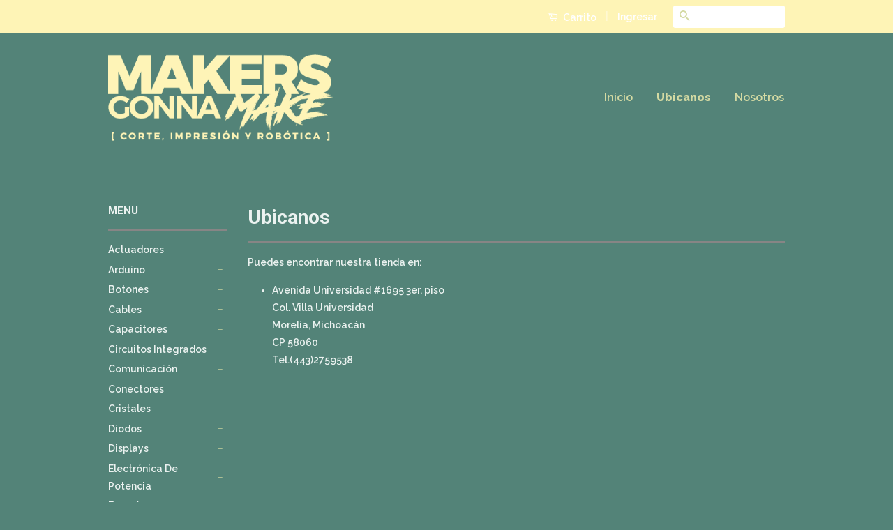

--- FILE ---
content_type: text/html; charset=utf-8
request_url: https://makersgonnamake.mx/pages/ubicanos
body_size: 13873
content:
<!doctype html>
<!--[if lt IE 7]><html class="no-js lt-ie9 lt-ie8 lt-ie7" lang="en"> <![endif]-->
<!--[if IE 7]><html class="no-js lt-ie9 lt-ie8" lang="en"> <![endif]-->
<!--[if IE 8]><html class="no-js lt-ie9" lang="en"> <![endif]-->
<!--[if IE 9 ]><html class="ie9 no-js"> <![endif]-->
<!--[if (gt IE 9)|!(IE)]><!--> <html class="no-js"> <!--<![endif]-->
<head>

  <!-- Basic page needs ================================================== -->
  <meta charset="utf-8">
  <meta http-equiv="X-UA-Compatible" content="IE=edge,chrome=1">

  
  <link rel="shortcut icon" href="//makersgonnamake.mx/cdn/shop/t/7/assets/favicon.png?v=156112411701649394541455063396" type="image/png" />
  

  <!-- Title and description ================================================== -->
  <title>
  Ubicanos &ndash; Makers Gonna Make
  </title>

  
  <meta name="description" content="Puedes encontrar nuestra tienda en: Avenida Universidad #1695 3er. pisoCol. Villa UniversidadMorelia, Michoacán CP 58060 Tel.(443)2759538  ">
  

  <!-- Social Meta Tags ================================================== -->
  

  <meta property="og:type" content="website">
  <meta property="og:title" content="Ubicanos">
  <meta property="og:url" content="https://www.makersgonnamake.com.mx/pages/ubicanos">
  
  <meta property="og:image" content="http://makersgonnamake.mx/cdn/shop/t/7/assets/logo.png?v=66638371692418335651520355805">
  <meta property="og:image:secure_url" content="https://makersgonnamake.mx/cdn/shop/t/7/assets/logo.png?v=66638371692418335651520355805">
  



  <meta property="og:description" content="Puedes encontrar nuestra tienda en: Avenida Universidad #1695 3er. pisoCol. Villa UniversidadMorelia, Michoacán CP 58060 Tel.(443)2759538  ">


<meta property="og:site_name" content="Makers Gonna Make">




  <meta name="twitter:card" content="summary">





  <!-- Helpers ================================================== -->
  <link rel="canonical" href="https://www.makersgonnamake.com.mx/pages/ubicanos">
  <meta name="viewport" content="width=device-width,initial-scale=1">
  <meta name="theme-color" content="#d4daa3">

  
  <!-- Ajaxify Cart Plugin ================================================== -->
  <link href="//makersgonnamake.mx/cdn/shop/t/7/assets/ajaxify.scss.css?v=114086176687353659121520356244" rel="stylesheet" type="text/css" media="all" />
  

  <!-- CSS ================================================== -->
  <link href="//makersgonnamake.mx/cdn/shop/t/7/assets/timber.scss.css?v=165994463520409986551747668902" rel="stylesheet" type="text/css" media="all" />
  <link href="//makersgonnamake.mx/cdn/shop/t/7/assets/theme.scss.css?v=154469961299216160061747668902" rel="stylesheet" type="text/css" media="all" />

  
  
  
  <link href="//fonts.googleapis.com/css?family=Raleway:600,800" rel="stylesheet" type="text/css" media="all" />


  
    
    
    <link href="//fonts.googleapis.com/css?family=Roboto:700" rel="stylesheet" type="text/css" media="all" />
  



  <!-- Header hook for plugins ================================================== -->
  <script>window.performance && window.performance.mark && window.performance.mark('shopify.content_for_header.start');</script><meta id="shopify-digital-wallet" name="shopify-digital-wallet" content="/11089092/digital_wallets/dialog">
<script async="async" src="/checkouts/internal/preloads.js?locale=es-MX"></script>
<script id="shopify-features" type="application/json">{"accessToken":"a0c93e35a899bb30507fc7627494937f","betas":["rich-media-storefront-analytics"],"domain":"makersgonnamake.mx","predictiveSearch":true,"shopId":11089092,"locale":"es"}</script>
<script>var Shopify = Shopify || {};
Shopify.shop = "roboti-k.myshopify.com";
Shopify.locale = "es";
Shopify.currency = {"active":"MXN","rate":"1.0"};
Shopify.country = "MX";
Shopify.theme = {"name":"Nuevo Probotica","id":88368006,"schema_name":null,"schema_version":null,"theme_store_id":null,"role":"main"};
Shopify.theme.handle = "null";
Shopify.theme.style = {"id":null,"handle":null};
Shopify.cdnHost = "makersgonnamake.mx/cdn";
Shopify.routes = Shopify.routes || {};
Shopify.routes.root = "/";</script>
<script type="module">!function(o){(o.Shopify=o.Shopify||{}).modules=!0}(window);</script>
<script>!function(o){function n(){var o=[];function n(){o.push(Array.prototype.slice.apply(arguments))}return n.q=o,n}var t=o.Shopify=o.Shopify||{};t.loadFeatures=n(),t.autoloadFeatures=n()}(window);</script>
<script id="shop-js-analytics" type="application/json">{"pageType":"page"}</script>
<script defer="defer" async type="module" src="//makersgonnamake.mx/cdn/shopifycloud/shop-js/modules/v2/client.init-shop-cart-sync_2Gr3Q33f.es.esm.js"></script>
<script defer="defer" async type="module" src="//makersgonnamake.mx/cdn/shopifycloud/shop-js/modules/v2/chunk.common_noJfOIa7.esm.js"></script>
<script defer="defer" async type="module" src="//makersgonnamake.mx/cdn/shopifycloud/shop-js/modules/v2/chunk.modal_Deo2FJQo.esm.js"></script>
<script type="module">
  await import("//makersgonnamake.mx/cdn/shopifycloud/shop-js/modules/v2/client.init-shop-cart-sync_2Gr3Q33f.es.esm.js");
await import("//makersgonnamake.mx/cdn/shopifycloud/shop-js/modules/v2/chunk.common_noJfOIa7.esm.js");
await import("//makersgonnamake.mx/cdn/shopifycloud/shop-js/modules/v2/chunk.modal_Deo2FJQo.esm.js");

  window.Shopify.SignInWithShop?.initShopCartSync?.({"fedCMEnabled":true,"windoidEnabled":true});

</script>
<script id="__st">var __st={"a":11089092,"offset":-21600,"reqid":"0f8b0f3c-bf03-41db-9b16-008d63bb0519-1769278333","pageurl":"makersgonnamake.mx\/pages\/ubicanos","s":"pages-130010630","u":"96128c62b2f7","p":"page","rtyp":"page","rid":130010630};</script>
<script>window.ShopifyPaypalV4VisibilityTracking = true;</script>
<script id="captcha-bootstrap">!function(){'use strict';const t='contact',e='account',n='new_comment',o=[[t,t],['blogs',n],['comments',n],[t,'customer']],c=[[e,'customer_login'],[e,'guest_login'],[e,'recover_customer_password'],[e,'create_customer']],r=t=>t.map((([t,e])=>`form[action*='/${t}']:not([data-nocaptcha='true']) input[name='form_type'][value='${e}']`)).join(','),a=t=>()=>t?[...document.querySelectorAll(t)].map((t=>t.form)):[];function s(){const t=[...o],e=r(t);return a(e)}const i='password',u='form_key',d=['recaptcha-v3-token','g-recaptcha-response','h-captcha-response',i],f=()=>{try{return window.sessionStorage}catch{return}},m='__shopify_v',_=t=>t.elements[u];function p(t,e,n=!1){try{const o=window.sessionStorage,c=JSON.parse(o.getItem(e)),{data:r}=function(t){const{data:e,action:n}=t;return t[m]||n?{data:e,action:n}:{data:t,action:n}}(c);for(const[e,n]of Object.entries(r))t.elements[e]&&(t.elements[e].value=n);n&&o.removeItem(e)}catch(o){console.error('form repopulation failed',{error:o})}}const l='form_type',E='cptcha';function T(t){t.dataset[E]=!0}const w=window,h=w.document,L='Shopify',v='ce_forms',y='captcha';let A=!1;((t,e)=>{const n=(g='f06e6c50-85a8-45c8-87d0-21a2b65856fe',I='https://cdn.shopify.com/shopifycloud/storefront-forms-hcaptcha/ce_storefront_forms_captcha_hcaptcha.v1.5.2.iife.js',D={infoText:'Protegido por hCaptcha',privacyText:'Privacidad',termsText:'Términos'},(t,e,n)=>{const o=w[L][v],c=o.bindForm;if(c)return c(t,g,e,D).then(n);var r;o.q.push([[t,g,e,D],n]),r=I,A||(h.body.append(Object.assign(h.createElement('script'),{id:'captcha-provider',async:!0,src:r})),A=!0)});var g,I,D;w[L]=w[L]||{},w[L][v]=w[L][v]||{},w[L][v].q=[],w[L][y]=w[L][y]||{},w[L][y].protect=function(t,e){n(t,void 0,e),T(t)},Object.freeze(w[L][y]),function(t,e,n,w,h,L){const[v,y,A,g]=function(t,e,n){const i=e?o:[],u=t?c:[],d=[...i,...u],f=r(d),m=r(i),_=r(d.filter((([t,e])=>n.includes(e))));return[a(f),a(m),a(_),s()]}(w,h,L),I=t=>{const e=t.target;return e instanceof HTMLFormElement?e:e&&e.form},D=t=>v().includes(t);t.addEventListener('submit',(t=>{const e=I(t);if(!e)return;const n=D(e)&&!e.dataset.hcaptchaBound&&!e.dataset.recaptchaBound,o=_(e),c=g().includes(e)&&(!o||!o.value);(n||c)&&t.preventDefault(),c&&!n&&(function(t){try{if(!f())return;!function(t){const e=f();if(!e)return;const n=_(t);if(!n)return;const o=n.value;o&&e.removeItem(o)}(t);const e=Array.from(Array(32),(()=>Math.random().toString(36)[2])).join('');!function(t,e){_(t)||t.append(Object.assign(document.createElement('input'),{type:'hidden',name:u})),t.elements[u].value=e}(t,e),function(t,e){const n=f();if(!n)return;const o=[...t.querySelectorAll(`input[type='${i}']`)].map((({name:t})=>t)),c=[...d,...o],r={};for(const[a,s]of new FormData(t).entries())c.includes(a)||(r[a]=s);n.setItem(e,JSON.stringify({[m]:1,action:t.action,data:r}))}(t,e)}catch(e){console.error('failed to persist form',e)}}(e),e.submit())}));const S=(t,e)=>{t&&!t.dataset[E]&&(n(t,e.some((e=>e===t))),T(t))};for(const o of['focusin','change'])t.addEventListener(o,(t=>{const e=I(t);D(e)&&S(e,y())}));const B=e.get('form_key'),M=e.get(l),P=B&&M;t.addEventListener('DOMContentLoaded',(()=>{const t=y();if(P)for(const e of t)e.elements[l].value===M&&p(e,B);[...new Set([...A(),...v().filter((t=>'true'===t.dataset.shopifyCaptcha))])].forEach((e=>S(e,t)))}))}(h,new URLSearchParams(w.location.search),n,t,e,['guest_login'])})(!0,!0)}();</script>
<script integrity="sha256-4kQ18oKyAcykRKYeNunJcIwy7WH5gtpwJnB7kiuLZ1E=" data-source-attribution="shopify.loadfeatures" defer="defer" src="//makersgonnamake.mx/cdn/shopifycloud/storefront/assets/storefront/load_feature-a0a9edcb.js" crossorigin="anonymous"></script>
<script data-source-attribution="shopify.dynamic_checkout.dynamic.init">var Shopify=Shopify||{};Shopify.PaymentButton=Shopify.PaymentButton||{isStorefrontPortableWallets:!0,init:function(){window.Shopify.PaymentButton.init=function(){};var t=document.createElement("script");t.src="https://makersgonnamake.mx/cdn/shopifycloud/portable-wallets/latest/portable-wallets.es.js",t.type="module",document.head.appendChild(t)}};
</script>
<script data-source-attribution="shopify.dynamic_checkout.buyer_consent">
  function portableWalletsHideBuyerConsent(e){var t=document.getElementById("shopify-buyer-consent"),n=document.getElementById("shopify-subscription-policy-button");t&&n&&(t.classList.add("hidden"),t.setAttribute("aria-hidden","true"),n.removeEventListener("click",e))}function portableWalletsShowBuyerConsent(e){var t=document.getElementById("shopify-buyer-consent"),n=document.getElementById("shopify-subscription-policy-button");t&&n&&(t.classList.remove("hidden"),t.removeAttribute("aria-hidden"),n.addEventListener("click",e))}window.Shopify?.PaymentButton&&(window.Shopify.PaymentButton.hideBuyerConsent=portableWalletsHideBuyerConsent,window.Shopify.PaymentButton.showBuyerConsent=portableWalletsShowBuyerConsent);
</script>
<script data-source-attribution="shopify.dynamic_checkout.cart.bootstrap">document.addEventListener("DOMContentLoaded",(function(){function t(){return document.querySelector("shopify-accelerated-checkout-cart, shopify-accelerated-checkout")}if(t())Shopify.PaymentButton.init();else{new MutationObserver((function(e,n){t()&&(Shopify.PaymentButton.init(),n.disconnect())})).observe(document.body,{childList:!0,subtree:!0})}}));
</script>

<script>window.performance && window.performance.mark && window.performance.mark('shopify.content_for_header.end');</script>

  

<!--[if lt IE 9]>
<script src="//cdnjs.cloudflare.com/ajax/libs/html5shiv/3.7.2/html5shiv.min.js" type="text/javascript"></script>
<script src="//makersgonnamake.mx/cdn/shop/t/7/assets/respond.min.js?v=52248677837542619231454985146" type="text/javascript"></script>
<link href="//makersgonnamake.mx/cdn/shop/t/7/assets/respond-proxy.html" id="respond-proxy" rel="respond-proxy" />
<link href="//www.makersgonnamake.com.mx/search?q=6b50ccfbae6e581718da5c6a35efc2b7" id="respond-redirect" rel="respond-redirect" />
<script src="//www.makersgonnamake.com.mx/search?q=6b50ccfbae6e581718da5c6a35efc2b7" type="text/javascript"></script>
<![endif]-->



  <script src="//ajax.googleapis.com/ajax/libs/jquery/1.11.0/jquery.min.js" type="text/javascript"></script>
  <script src="//makersgonnamake.mx/cdn/shop/t/7/assets/modernizr.min.js?v=26620055551102246001454985146" type="text/javascript"></script>

  
  

<link href="https://monorail-edge.shopifysvc.com" rel="dns-prefetch">
<script>(function(){if ("sendBeacon" in navigator && "performance" in window) {try {var session_token_from_headers = performance.getEntriesByType('navigation')[0].serverTiming.find(x => x.name == '_s').description;} catch {var session_token_from_headers = undefined;}var session_cookie_matches = document.cookie.match(/_shopify_s=([^;]*)/);var session_token_from_cookie = session_cookie_matches && session_cookie_matches.length === 2 ? session_cookie_matches[1] : "";var session_token = session_token_from_headers || session_token_from_cookie || "";function handle_abandonment_event(e) {var entries = performance.getEntries().filter(function(entry) {return /monorail-edge.shopifysvc.com/.test(entry.name);});if (!window.abandonment_tracked && entries.length === 0) {window.abandonment_tracked = true;var currentMs = Date.now();var navigation_start = performance.timing.navigationStart;var payload = {shop_id: 11089092,url: window.location.href,navigation_start,duration: currentMs - navigation_start,session_token,page_type: "page"};window.navigator.sendBeacon("https://monorail-edge.shopifysvc.com/v1/produce", JSON.stringify({schema_id: "online_store_buyer_site_abandonment/1.1",payload: payload,metadata: {event_created_at_ms: currentMs,event_sent_at_ms: currentMs}}));}}window.addEventListener('pagehide', handle_abandonment_event);}}());</script>
<script id="web-pixels-manager-setup">(function e(e,d,r,n,o){if(void 0===o&&(o={}),!Boolean(null===(a=null===(i=window.Shopify)||void 0===i?void 0:i.analytics)||void 0===a?void 0:a.replayQueue)){var i,a;window.Shopify=window.Shopify||{};var t=window.Shopify;t.analytics=t.analytics||{};var s=t.analytics;s.replayQueue=[],s.publish=function(e,d,r){return s.replayQueue.push([e,d,r]),!0};try{self.performance.mark("wpm:start")}catch(e){}var l=function(){var e={modern:/Edge?\/(1{2}[4-9]|1[2-9]\d|[2-9]\d{2}|\d{4,})\.\d+(\.\d+|)|Firefox\/(1{2}[4-9]|1[2-9]\d|[2-9]\d{2}|\d{4,})\.\d+(\.\d+|)|Chrom(ium|e)\/(9{2}|\d{3,})\.\d+(\.\d+|)|(Maci|X1{2}).+ Version\/(15\.\d+|(1[6-9]|[2-9]\d|\d{3,})\.\d+)([,.]\d+|)( \(\w+\)|)( Mobile\/\w+|) Safari\/|Chrome.+OPR\/(9{2}|\d{3,})\.\d+\.\d+|(CPU[ +]OS|iPhone[ +]OS|CPU[ +]iPhone|CPU IPhone OS|CPU iPad OS)[ +]+(15[._]\d+|(1[6-9]|[2-9]\d|\d{3,})[._]\d+)([._]\d+|)|Android:?[ /-](13[3-9]|1[4-9]\d|[2-9]\d{2}|\d{4,})(\.\d+|)(\.\d+|)|Android.+Firefox\/(13[5-9]|1[4-9]\d|[2-9]\d{2}|\d{4,})\.\d+(\.\d+|)|Android.+Chrom(ium|e)\/(13[3-9]|1[4-9]\d|[2-9]\d{2}|\d{4,})\.\d+(\.\d+|)|SamsungBrowser\/([2-9]\d|\d{3,})\.\d+/,legacy:/Edge?\/(1[6-9]|[2-9]\d|\d{3,})\.\d+(\.\d+|)|Firefox\/(5[4-9]|[6-9]\d|\d{3,})\.\d+(\.\d+|)|Chrom(ium|e)\/(5[1-9]|[6-9]\d|\d{3,})\.\d+(\.\d+|)([\d.]+$|.*Safari\/(?![\d.]+ Edge\/[\d.]+$))|(Maci|X1{2}).+ Version\/(10\.\d+|(1[1-9]|[2-9]\d|\d{3,})\.\d+)([,.]\d+|)( \(\w+\)|)( Mobile\/\w+|) Safari\/|Chrome.+OPR\/(3[89]|[4-9]\d|\d{3,})\.\d+\.\d+|(CPU[ +]OS|iPhone[ +]OS|CPU[ +]iPhone|CPU IPhone OS|CPU iPad OS)[ +]+(10[._]\d+|(1[1-9]|[2-9]\d|\d{3,})[._]\d+)([._]\d+|)|Android:?[ /-](13[3-9]|1[4-9]\d|[2-9]\d{2}|\d{4,})(\.\d+|)(\.\d+|)|Mobile Safari.+OPR\/([89]\d|\d{3,})\.\d+\.\d+|Android.+Firefox\/(13[5-9]|1[4-9]\d|[2-9]\d{2}|\d{4,})\.\d+(\.\d+|)|Android.+Chrom(ium|e)\/(13[3-9]|1[4-9]\d|[2-9]\d{2}|\d{4,})\.\d+(\.\d+|)|Android.+(UC? ?Browser|UCWEB|U3)[ /]?(15\.([5-9]|\d{2,})|(1[6-9]|[2-9]\d|\d{3,})\.\d+)\.\d+|SamsungBrowser\/(5\.\d+|([6-9]|\d{2,})\.\d+)|Android.+MQ{2}Browser\/(14(\.(9|\d{2,})|)|(1[5-9]|[2-9]\d|\d{3,})(\.\d+|))(\.\d+|)|K[Aa][Ii]OS\/(3\.\d+|([4-9]|\d{2,})\.\d+)(\.\d+|)/},d=e.modern,r=e.legacy,n=navigator.userAgent;return n.match(d)?"modern":n.match(r)?"legacy":"unknown"}(),u="modern"===l?"modern":"legacy",c=(null!=n?n:{modern:"",legacy:""})[u],f=function(e){return[e.baseUrl,"/wpm","/b",e.hashVersion,"modern"===e.buildTarget?"m":"l",".js"].join("")}({baseUrl:d,hashVersion:r,buildTarget:u}),m=function(e){var d=e.version,r=e.bundleTarget,n=e.surface,o=e.pageUrl,i=e.monorailEndpoint;return{emit:function(e){var a=e.status,t=e.errorMsg,s=(new Date).getTime(),l=JSON.stringify({metadata:{event_sent_at_ms:s},events:[{schema_id:"web_pixels_manager_load/3.1",payload:{version:d,bundle_target:r,page_url:o,status:a,surface:n,error_msg:t},metadata:{event_created_at_ms:s}}]});if(!i)return console&&console.warn&&console.warn("[Web Pixels Manager] No Monorail endpoint provided, skipping logging."),!1;try{return self.navigator.sendBeacon.bind(self.navigator)(i,l)}catch(e){}var u=new XMLHttpRequest;try{return u.open("POST",i,!0),u.setRequestHeader("Content-Type","text/plain"),u.send(l),!0}catch(e){return console&&console.warn&&console.warn("[Web Pixels Manager] Got an unhandled error while logging to Monorail."),!1}}}}({version:r,bundleTarget:l,surface:e.surface,pageUrl:self.location.href,monorailEndpoint:e.monorailEndpoint});try{o.browserTarget=l,function(e){var d=e.src,r=e.async,n=void 0===r||r,o=e.onload,i=e.onerror,a=e.sri,t=e.scriptDataAttributes,s=void 0===t?{}:t,l=document.createElement("script"),u=document.querySelector("head"),c=document.querySelector("body");if(l.async=n,l.src=d,a&&(l.integrity=a,l.crossOrigin="anonymous"),s)for(var f in s)if(Object.prototype.hasOwnProperty.call(s,f))try{l.dataset[f]=s[f]}catch(e){}if(o&&l.addEventListener("load",o),i&&l.addEventListener("error",i),u)u.appendChild(l);else{if(!c)throw new Error("Did not find a head or body element to append the script");c.appendChild(l)}}({src:f,async:!0,onload:function(){if(!function(){var e,d;return Boolean(null===(d=null===(e=window.Shopify)||void 0===e?void 0:e.analytics)||void 0===d?void 0:d.initialized)}()){var d=window.webPixelsManager.init(e)||void 0;if(d){var r=window.Shopify.analytics;r.replayQueue.forEach((function(e){var r=e[0],n=e[1],o=e[2];d.publishCustomEvent(r,n,o)})),r.replayQueue=[],r.publish=d.publishCustomEvent,r.visitor=d.visitor,r.initialized=!0}}},onerror:function(){return m.emit({status:"failed",errorMsg:"".concat(f," has failed to load")})},sri:function(e){var d=/^sha384-[A-Za-z0-9+/=]+$/;return"string"==typeof e&&d.test(e)}(c)?c:"",scriptDataAttributes:o}),m.emit({status:"loading"})}catch(e){m.emit({status:"failed",errorMsg:(null==e?void 0:e.message)||"Unknown error"})}}})({shopId: 11089092,storefrontBaseUrl: "https://www.makersgonnamake.com.mx",extensionsBaseUrl: "https://extensions.shopifycdn.com/cdn/shopifycloud/web-pixels-manager",monorailEndpoint: "https://monorail-edge.shopifysvc.com/unstable/produce_batch",surface: "storefront-renderer",enabledBetaFlags: ["2dca8a86"],webPixelsConfigList: [{"id":"shopify-app-pixel","configuration":"{}","eventPayloadVersion":"v1","runtimeContext":"STRICT","scriptVersion":"0450","apiClientId":"shopify-pixel","type":"APP","privacyPurposes":["ANALYTICS","MARKETING"]},{"id":"shopify-custom-pixel","eventPayloadVersion":"v1","runtimeContext":"LAX","scriptVersion":"0450","apiClientId":"shopify-pixel","type":"CUSTOM","privacyPurposes":["ANALYTICS","MARKETING"]}],isMerchantRequest: false,initData: {"shop":{"name":"Makers Gonna Make","paymentSettings":{"currencyCode":"MXN"},"myshopifyDomain":"roboti-k.myshopify.com","countryCode":"MX","storefrontUrl":"https:\/\/www.makersgonnamake.com.mx"},"customer":null,"cart":null,"checkout":null,"productVariants":[],"purchasingCompany":null},},"https://makersgonnamake.mx/cdn","fcfee988w5aeb613cpc8e4bc33m6693e112",{"modern":"","legacy":""},{"shopId":"11089092","storefrontBaseUrl":"https:\/\/www.makersgonnamake.com.mx","extensionBaseUrl":"https:\/\/extensions.shopifycdn.com\/cdn\/shopifycloud\/web-pixels-manager","surface":"storefront-renderer","enabledBetaFlags":"[\"2dca8a86\"]","isMerchantRequest":"false","hashVersion":"fcfee988w5aeb613cpc8e4bc33m6693e112","publish":"custom","events":"[[\"page_viewed\",{}]]"});</script><script>
  window.ShopifyAnalytics = window.ShopifyAnalytics || {};
  window.ShopifyAnalytics.meta = window.ShopifyAnalytics.meta || {};
  window.ShopifyAnalytics.meta.currency = 'MXN';
  var meta = {"page":{"pageType":"page","resourceType":"page","resourceId":130010630,"requestId":"0f8b0f3c-bf03-41db-9b16-008d63bb0519-1769278333"}};
  for (var attr in meta) {
    window.ShopifyAnalytics.meta[attr] = meta[attr];
  }
</script>
<script class="analytics">
  (function () {
    var customDocumentWrite = function(content) {
      var jquery = null;

      if (window.jQuery) {
        jquery = window.jQuery;
      } else if (window.Checkout && window.Checkout.$) {
        jquery = window.Checkout.$;
      }

      if (jquery) {
        jquery('body').append(content);
      }
    };

    var hasLoggedConversion = function(token) {
      if (token) {
        return document.cookie.indexOf('loggedConversion=' + token) !== -1;
      }
      return false;
    }

    var setCookieIfConversion = function(token) {
      if (token) {
        var twoMonthsFromNow = new Date(Date.now());
        twoMonthsFromNow.setMonth(twoMonthsFromNow.getMonth() + 2);

        document.cookie = 'loggedConversion=' + token + '; expires=' + twoMonthsFromNow;
      }
    }

    var trekkie = window.ShopifyAnalytics.lib = window.trekkie = window.trekkie || [];
    if (trekkie.integrations) {
      return;
    }
    trekkie.methods = [
      'identify',
      'page',
      'ready',
      'track',
      'trackForm',
      'trackLink'
    ];
    trekkie.factory = function(method) {
      return function() {
        var args = Array.prototype.slice.call(arguments);
        args.unshift(method);
        trekkie.push(args);
        return trekkie;
      };
    };
    for (var i = 0; i < trekkie.methods.length; i++) {
      var key = trekkie.methods[i];
      trekkie[key] = trekkie.factory(key);
    }
    trekkie.load = function(config) {
      trekkie.config = config || {};
      trekkie.config.initialDocumentCookie = document.cookie;
      var first = document.getElementsByTagName('script')[0];
      var script = document.createElement('script');
      script.type = 'text/javascript';
      script.onerror = function(e) {
        var scriptFallback = document.createElement('script');
        scriptFallback.type = 'text/javascript';
        scriptFallback.onerror = function(error) {
                var Monorail = {
      produce: function produce(monorailDomain, schemaId, payload) {
        var currentMs = new Date().getTime();
        var event = {
          schema_id: schemaId,
          payload: payload,
          metadata: {
            event_created_at_ms: currentMs,
            event_sent_at_ms: currentMs
          }
        };
        return Monorail.sendRequest("https://" + monorailDomain + "/v1/produce", JSON.stringify(event));
      },
      sendRequest: function sendRequest(endpointUrl, payload) {
        // Try the sendBeacon API
        if (window && window.navigator && typeof window.navigator.sendBeacon === 'function' && typeof window.Blob === 'function' && !Monorail.isIos12()) {
          var blobData = new window.Blob([payload], {
            type: 'text/plain'
          });

          if (window.navigator.sendBeacon(endpointUrl, blobData)) {
            return true;
          } // sendBeacon was not successful

        } // XHR beacon

        var xhr = new XMLHttpRequest();

        try {
          xhr.open('POST', endpointUrl);
          xhr.setRequestHeader('Content-Type', 'text/plain');
          xhr.send(payload);
        } catch (e) {
          console.log(e);
        }

        return false;
      },
      isIos12: function isIos12() {
        return window.navigator.userAgent.lastIndexOf('iPhone; CPU iPhone OS 12_') !== -1 || window.navigator.userAgent.lastIndexOf('iPad; CPU OS 12_') !== -1;
      }
    };
    Monorail.produce('monorail-edge.shopifysvc.com',
      'trekkie_storefront_load_errors/1.1',
      {shop_id: 11089092,
      theme_id: 88368006,
      app_name: "storefront",
      context_url: window.location.href,
      source_url: "//makersgonnamake.mx/cdn/s/trekkie.storefront.8d95595f799fbf7e1d32231b9a28fd43b70c67d3.min.js"});

        };
        scriptFallback.async = true;
        scriptFallback.src = '//makersgonnamake.mx/cdn/s/trekkie.storefront.8d95595f799fbf7e1d32231b9a28fd43b70c67d3.min.js';
        first.parentNode.insertBefore(scriptFallback, first);
      };
      script.async = true;
      script.src = '//makersgonnamake.mx/cdn/s/trekkie.storefront.8d95595f799fbf7e1d32231b9a28fd43b70c67d3.min.js';
      first.parentNode.insertBefore(script, first);
    };
    trekkie.load(
      {"Trekkie":{"appName":"storefront","development":false,"defaultAttributes":{"shopId":11089092,"isMerchantRequest":null,"themeId":88368006,"themeCityHash":"10446305606295123543","contentLanguage":"es","currency":"MXN","eventMetadataId":"c96addb0-389a-4afe-a3e3-744861385658"},"isServerSideCookieWritingEnabled":true,"monorailRegion":"shop_domain","enabledBetaFlags":["65f19447"]},"Session Attribution":{},"S2S":{"facebookCapiEnabled":false,"source":"trekkie-storefront-renderer","apiClientId":580111}}
    );

    var loaded = false;
    trekkie.ready(function() {
      if (loaded) return;
      loaded = true;

      window.ShopifyAnalytics.lib = window.trekkie;

      var originalDocumentWrite = document.write;
      document.write = customDocumentWrite;
      try { window.ShopifyAnalytics.merchantGoogleAnalytics.call(this); } catch(error) {};
      document.write = originalDocumentWrite;

      window.ShopifyAnalytics.lib.page(null,{"pageType":"page","resourceType":"page","resourceId":130010630,"requestId":"0f8b0f3c-bf03-41db-9b16-008d63bb0519-1769278333","shopifyEmitted":true});

      var match = window.location.pathname.match(/checkouts\/(.+)\/(thank_you|post_purchase)/)
      var token = match? match[1]: undefined;
      if (!hasLoggedConversion(token)) {
        setCookieIfConversion(token);
        
      }
    });


        var eventsListenerScript = document.createElement('script');
        eventsListenerScript.async = true;
        eventsListenerScript.src = "//makersgonnamake.mx/cdn/shopifycloud/storefront/assets/shop_events_listener-3da45d37.js";
        document.getElementsByTagName('head')[0].appendChild(eventsListenerScript);

})();</script>
<script
  defer
  src="https://makersgonnamake.mx/cdn/shopifycloud/perf-kit/shopify-perf-kit-3.0.4.min.js"
  data-application="storefront-renderer"
  data-shop-id="11089092"
  data-render-region="gcp-us-central1"
  data-page-type="page"
  data-theme-instance-id="88368006"
  data-theme-name=""
  data-theme-version=""
  data-monorail-region="shop_domain"
  data-resource-timing-sampling-rate="10"
  data-shs="true"
  data-shs-beacon="true"
  data-shs-export-with-fetch="true"
  data-shs-logs-sample-rate="1"
  data-shs-beacon-endpoint="https://makersgonnamake.mx/api/collect"
></script>
</head>

<body id="ubicanos" class="template-page" >

  <div class="header-bar">
  <div class="wrapper medium-down--hide">
    <div class="large--display-table">
      <div class="header-bar__left large--display-table-cell">
        
      </div>

      <div class="header-bar__right large--display-table-cell">
        <div class="header-bar__module">
          <a href="/cart" class="cart-toggle">
            <span class="icon icon-cart header-bar__cart-icon" aria-hidden="true"></span>
            Carrito
            <span class="cart-count header-bar__cart-count hidden-count">0</span>
          </a>
        </div>

        
          <span class="header-bar__sep" aria-hidden="true">|</span>
          <ul class="header-bar__module header-bar__module--list">
            
              <li>
                <a href="/account/login" id="customer_login_link">Ingresar</a>
              </li>
            
          </ul>
        
        
        
          <div class="header-bar__module header-bar__search">
            


  <form action="/search" method="get" class="header-bar__search-form clearfix" role="search">
    
    <input type="search" name="q" value="" aria-label="buscar en nuestra tienda" class="header-bar__search-input">
    <button type="submit" class="btn icon-fallback-text header-bar__search-submit">
      <span class="icon icon-search" aria-hidden="true"></span>
      <span class="fallback-text">Buscar</span>
    </button>
  </form>


          </div>
        

      </div>
    </div>
  </div>
  <div class="wrapper large--hide">
    <button type="button" class="mobile-nav-trigger" id="MobileNavTrigger">
      <span class="icon icon-hamburger" aria-hidden="true"></span>
      Más
    </button>
    <a href="/cart" class="cart-toggle mobile-cart-toggle">
      <span class="icon icon-cart header-bar__cart-icon" aria-hidden="true"></span>
      Carrito <span class="cart-count hidden-count">0</span>
    </a>
  </div>
  <ul id="MobileNav" class="mobile-nav large--hide">
  
  
  
  <li class="mobile-nav__link" aria-haspopup="true">
    
      <a href="/" class="mobile-nav">
        Inicio
      </a>
    
  </li>
  
  
  <li class="mobile-nav__link" aria-haspopup="true">
    
      <a href="/pages/ubicanos" class="mobile-nav">
        Ubícanos
      </a>
    
  </li>
  
  
  <li class="mobile-nav__link" aria-haspopup="true">
    
      <a href="/pages/about-us" class="mobile-nav">
        Nosotros
      </a>
    
  </li>
  
  
    
      
      
      
      
      
        <li class="mobile-nav__link" aria-haspopup="true">
  <a href="#" class="mobile-nav__sublist-trigger">
    Menu
    <span class="icon-fallback-text mobile-nav__sublist-expand">
  <span class="icon icon-plus" aria-hidden="true"></span>
  <span class="fallback-text">+</span>
</span>
<span class="icon-fallback-text mobile-nav__sublist-contract">
  <span class="icon icon-minus" aria-hidden="true"></span>
  <span class="fallback-text">-</span>
</span>
  </a>
  <ul class="mobile-nav__sublist">
  
    
      
      
        <li class="mobile-nav__sublist-link">
          <a href="/collections/actuadores">Actuadores</a>
        </li>
      
    
  
    
      
      
        <li class="mobile-nav__sublist-link" aria-haspopup="true">
          <a href="/collections/arduino" class="mobile-nav__sublist-trigger">
            Arduino
            <span class="icon-fallback-text mobile-nav__sublist-expand">
  <span class="icon icon-plus" aria-hidden="true"></span>
  <span class="fallback-text">+</span>
</span>
<span class="icon-fallback-text mobile-nav__sublist-contract">
  <span class="icon icon-minus" aria-hidden="true"></span>
  <span class="fallback-text">-</span>
</span>
          </a>
          <ul class="mobile-nav__sublist">
            
              <li class="mobile-nav__sublist-link">
                <a href="/collections/arduino-accesorios">Accesorios</a>
              </li>
            
              <li class="mobile-nav__sublist-link">
                <a href="/collections/arduino-boards">Boards</a>
              </li>
            
              <li class="mobile-nav__sublist-link">
                <a href="/collections/arduino-shields">Shields</a>
              </li>
            
          </ul>
        </li>
      
    
  
    
      
      
        <li class="mobile-nav__sublist-link" aria-haspopup="true">
          <a href="/collections/botones" class="mobile-nav__sublist-trigger">
            Botones
            <span class="icon-fallback-text mobile-nav__sublist-expand">
  <span class="icon icon-plus" aria-hidden="true"></span>
  <span class="fallback-text">+</span>
</span>
<span class="icon-fallback-text mobile-nav__sublist-contract">
  <span class="icon icon-minus" aria-hidden="true"></span>
  <span class="fallback-text">-</span>
</span>
          </a>
          <ul class="mobile-nav__sublist">
            
              <li class="mobile-nav__sublist-link">
                <a href="/collections/botones-dip-switch">Dip Switch</a>
              </li>
            
              <li class="mobile-nav__sublist-link">
                <a href="/collections/botones-push-button">Push Button</a>
              </li>
            
              <li class="mobile-nav__sublist-link">
                <a href="/collections/botonoes-switch">Switch</a>
              </li>
            
              <li class="mobile-nav__sublist-link">
                <a href="/collections/botones-teclados">Teclados</a>
              </li>
            
          </ul>
        </li>
      
    
  
    
      
      
        <li class="mobile-nav__sublist-link" aria-haspopup="true">
          <a href="/collections/cables" class="mobile-nav__sublist-trigger">
            Cables
            <span class="icon-fallback-text mobile-nav__sublist-expand">
  <span class="icon icon-plus" aria-hidden="true"></span>
  <span class="fallback-text">+</span>
</span>
<span class="icon-fallback-text mobile-nav__sublist-contract">
  <span class="icon icon-minus" aria-hidden="true"></span>
  <span class="fallback-text">-</span>
</span>
          </a>
          <ul class="mobile-nav__sublist">
            
              <li class="mobile-nav__sublist-link">
                <a href="/collections/cables-dupont">Dupont</a>
              </li>
            
          </ul>
        </li>
      
    
  
    
      
      
        <li class="mobile-nav__sublist-link" aria-haspopup="true">
          <a href="/collections/capacitores" class="mobile-nav__sublist-trigger">
            Capacitores
            <span class="icon-fallback-text mobile-nav__sublist-expand">
  <span class="icon icon-plus" aria-hidden="true"></span>
  <span class="fallback-text">+</span>
</span>
<span class="icon-fallback-text mobile-nav__sublist-contract">
  <span class="icon icon-minus" aria-hidden="true"></span>
  <span class="fallback-text">-</span>
</span>
          </a>
          <ul class="mobile-nav__sublist">
            
              <li class="mobile-nav__sublist-link">
                <a href="/collections/capacitores-ceramicos">Cerámicos</a>
              </li>
            
              <li class="mobile-nav__sublist-link">
                <a href="/collections/capacitores-electroliticos">Electrolíticos</a>
              </li>
            
          </ul>
        </li>
      
    
  
    
      
      
        <li class="mobile-nav__sublist-link" aria-haspopup="true">
          <a href="/collections/circuitos-integrados" class="mobile-nav__sublist-trigger">
            Circuitos Integrados
            <span class="icon-fallback-text mobile-nav__sublist-expand">
  <span class="icon icon-plus" aria-hidden="true"></span>
  <span class="fallback-text">+</span>
</span>
<span class="icon-fallback-text mobile-nav__sublist-contract">
  <span class="icon icon-minus" aria-hidden="true"></span>
  <span class="fallback-text">-</span>
</span>
          </a>
          <ul class="mobile-nav__sublist">
            
              <li class="mobile-nav__sublist-link">
                <a href="/collections/circuitos-integrados-amplificadores-operacionales">Aplificadores Operacionales</a>
              </li>
            
              <li class="mobile-nav__sublist-link">
                <a href="/collections/circuitos-integrados-diversos">Diversos</a>
              </li>
            
              <li class="mobile-nav__sublist-link">
                <a href="/collections/circuitos-integrados-microcontroladores">Microcontroladores</a>
              </li>
            
              <li class="mobile-nav__sublist-link">
                <a href="/collections/circuitos-integrados-optoacopladores">Optoacopladores</a>
              </li>
            
              <li class="mobile-nav__sublist-link">
                <a href="/collections/circuitos-integrados-ttl">TTL</a>
              </li>
            
          </ul>
        </li>
      
    
  
    
      
      
        <li class="mobile-nav__sublist-link" aria-haspopup="true">
          <a href="/collections/comunicacion" class="mobile-nav__sublist-trigger">
            Comunicación
            <span class="icon-fallback-text mobile-nav__sublist-expand">
  <span class="icon icon-plus" aria-hidden="true"></span>
  <span class="fallback-text">+</span>
</span>
<span class="icon-fallback-text mobile-nav__sublist-contract">
  <span class="icon icon-minus" aria-hidden="true"></span>
  <span class="fallback-text">-</span>
</span>
          </a>
          <ul class="mobile-nav__sublist">
            
              <li class="mobile-nav__sublist-link">
                <a href="/collections/comunicacion-antenas">Antenas</a>
              </li>
            
              <li class="mobile-nav__sublist-link">
                <a href="/collections/comunicacion-bluetooth">Bluetooth</a>
              </li>
            
              <li class="mobile-nav__sublist-link">
                <a href="/collections/comunicacion-control-remoto">Control Remoto</a>
              </li>
            
              <li class="mobile-nav__sublist-link">
                <a href="/collections/comunicacion-gps">GPS</a>
              </li>
            
              <li class="mobile-nav__sublist-link">
                <a href="/collections/comunicacion-rf">RF</a>
              </li>
            
              <li class="mobile-nav__sublist-link">
                <a href="/collections/comunicacion-wifi">WiFi</a>
              </li>
            
          </ul>
        </li>
      
    
  
    
      
      
        <li class="mobile-nav__sublist-link">
          <a href="/collections/conectores">Conectores</a>
        </li>
      
    
  
    
      
      
        <li class="mobile-nav__sublist-link">
          <a href="/collections/cristales">Cristales</a>
        </li>
      
    
  
    
      
      
        <li class="mobile-nav__sublist-link" aria-haspopup="true">
          <a href="/collections/diodos" class="mobile-nav__sublist-trigger">
            Diodos
            <span class="icon-fallback-text mobile-nav__sublist-expand">
  <span class="icon icon-plus" aria-hidden="true"></span>
  <span class="fallback-text">+</span>
</span>
<span class="icon-fallback-text mobile-nav__sublist-contract">
  <span class="icon icon-minus" aria-hidden="true"></span>
  <span class="fallback-text">-</span>
</span>
          </a>
          <ul class="mobile-nav__sublist">
            
              <li class="mobile-nav__sublist-link">
                <a href="/collections/puentes">Puentes</a>
              </li>
            
              <li class="mobile-nav__sublist-link">
                <a href="/collections/rectificadores">Rectificadores</a>
              </li>
            
              <li class="mobile-nav__sublist-link">
                <a href="/collections/zener">Zener</a>
              </li>
            
          </ul>
        </li>
      
    
  
    
      
      
        <li class="mobile-nav__sublist-link" aria-haspopup="true">
          <a href="/collections/displays" class="mobile-nav__sublist-trigger">
            Displays
            <span class="icon-fallback-text mobile-nav__sublist-expand">
  <span class="icon icon-plus" aria-hidden="true"></span>
  <span class="fallback-text">+</span>
</span>
<span class="icon-fallback-text mobile-nav__sublist-contract">
  <span class="icon icon-minus" aria-hidden="true"></span>
  <span class="fallback-text">-</span>
</span>
          </a>
          <ul class="mobile-nav__sublist">
            
              <li class="mobile-nav__sublist-link">
                <a href="/collections/displays-7-segmentos">7 Segmentos</a>
              </li>
            
              <li class="mobile-nav__sublist-link">
                <a href="/collections/displays-lcd">LCD</a>
              </li>
            
          </ul>
        </li>
      
    
  
    
      
      
        <li class="mobile-nav__sublist-link" aria-haspopup="true">
          <a href="/collections/electronica-de-potencia" class="mobile-nav__sublist-trigger">
            Electrónica De Potencia
            <span class="icon-fallback-text mobile-nav__sublist-expand">
  <span class="icon icon-plus" aria-hidden="true"></span>
  <span class="fallback-text">+</span>
</span>
<span class="icon-fallback-text mobile-nav__sublist-contract">
  <span class="icon icon-minus" aria-hidden="true"></span>
  <span class="fallback-text">-</span>
</span>
          </a>
          <ul class="mobile-nav__sublist">
            
              <li class="mobile-nav__sublist-link">
                <a href="/collections/diac">DIAC</a>
              </li>
            
              <li class="mobile-nav__sublist-link">
                <a href="/collections/scr">SCR</a>
              </li>
            
              <li class="mobile-nav__sublist-link">
                <a href="/collections/triac">TRIAC</a>
              </li>
            
              <li class="mobile-nav__sublist-link">
                <a href="/collections/ujt">UJT</a>
              </li>
            
          </ul>
        </li>
      
    
  
    
      
      
        <li class="mobile-nav__sublist-link" aria-haspopup="true">
          <a href="/collections/energia" class="mobile-nav__sublist-trigger">
            Energía
            <span class="icon-fallback-text mobile-nav__sublist-expand">
  <span class="icon icon-plus" aria-hidden="true"></span>
  <span class="fallback-text">+</span>
</span>
<span class="icon-fallback-text mobile-nav__sublist-contract">
  <span class="icon icon-minus" aria-hidden="true"></span>
  <span class="fallback-text">-</span>
</span>
          </a>
          <ul class="mobile-nav__sublist">
            
              <li class="mobile-nav__sublist-link">
                <a href="/collections/energia-baterias">Baterías</a>
              </li>
            
              <li class="mobile-nav__sublist-link">
                <a href="/collections/energia-cargadores">Cargadores</a>
              </li>
            
              <li class="mobile-nav__sublist-link">
                <a href="/collections/energia-paneles-solares">Paneles Solares</a>
              </li>
            
              <li class="mobile-nav__sublist-link">
                <a href="/collections/energia-portapilas">Portapilas</a>
              </li>
            
          </ul>
        </li>
      
    
  
    
      
      
        <li class="mobile-nav__sublist-link">
          <a href="/collections/fuentes-de-voltaje">Fuentes De Voltaje</a>
        </li>
      
    
  
    
      
      
        <li class="mobile-nav__sublist-link" aria-haspopup="true">
          <a href="/collections/fuisbles" class="mobile-nav__sublist-trigger">
            Fusibles
            <span class="icon-fallback-text mobile-nav__sublist-expand">
  <span class="icon icon-plus" aria-hidden="true"></span>
  <span class="fallback-text">+</span>
</span>
<span class="icon-fallback-text mobile-nav__sublist-contract">
  <span class="icon icon-minus" aria-hidden="true"></span>
  <span class="fallback-text">-</span>
</span>
          </a>
          <ul class="mobile-nav__sublist">
            
              <li class="mobile-nav__sublist-link">
                <a href="/collections/fusibles-tipo-americano">Tipo Americano</a>
              </li>
            
              <li class="mobile-nav__sublist-link">
                <a href="/collections/fusibles-tipo-europeo">Tipo Europeo</a>
              </li>
            
          </ul>
        </li>
      
    
  
    
      
      
        <li class="mobile-nav__sublist-link">
          <a href="/collections/grips">Grips</a>
        </li>
      
    
  
    
      
      
        <li class="mobile-nav__sublist-link">
          <a href="/collections/herramientas">Herramientas</a>
        </li>
      
    
  
    
      
      
        <li class="mobile-nav__sublist-link">
          <a href="/collections/kits">Kits</a>
        </li>
      
    
  
    
      
      
        <li class="mobile-nav__sublist-link">
          <a href="/collections/kits-sistemas-embebidos">Kits Sistemas Embebidos</a>
        </li>
      
    
  
    
      
      
        <li class="mobile-nav__sublist-link" aria-haspopup="true">
          <a href="/collections/leds" class="mobile-nav__sublist-trigger">
            Leds
            <span class="icon-fallback-text mobile-nav__sublist-expand">
  <span class="icon icon-plus" aria-hidden="true"></span>
  <span class="fallback-text">+</span>
</span>
<span class="icon-fallback-text mobile-nav__sublist-contract">
  <span class="icon icon-minus" aria-hidden="true"></span>
  <span class="fallback-text">-</span>
</span>
          </a>
          <ul class="mobile-nav__sublist">
            
              <li class="mobile-nav__sublist-link">
                <a href="/collections/leds-3mm">3mm</a>
              </li>
            
              <li class="mobile-nav__sublist-link">
                <a href="/collections/leds-5mm">5mm</a>
              </li>
            
              <li class="mobile-nav__sublist-link">
                <a href="/collections/leds-otros">Otros</a>
              </li>
            
              <li class="mobile-nav__sublist-link">
                <a href="/collections/leds-tira">Tira</a>
              </li>
            
          </ul>
        </li>
      
    
  
    
      
      
        <li class="mobile-nav__sublist-link">
          <a href="/collections/llantas">Llantas</a>
        </li>
      
    
  
    
      
      
        <li class="mobile-nav__sublist-link">
          <a href="/collections/modulos">Módulos</a>
        </li>
      
    
  
    
      
      
        <li class="mobile-nav__sublist-link" aria-haspopup="true">
          <a href="/collections/motores" class="mobile-nav__sublist-trigger">
            Motores
            <span class="icon-fallback-text mobile-nav__sublist-expand">
  <span class="icon icon-plus" aria-hidden="true"></span>
  <span class="fallback-text">+</span>
</span>
<span class="icon-fallback-text mobile-nav__sublist-contract">
  <span class="icon icon-minus" aria-hidden="true"></span>
  <span class="fallback-text">-</span>
</span>
          </a>
          <ul class="mobile-nav__sublist">
            
              <li class="mobile-nav__sublist-link">
                <a href="/collections/motores-accesorios">Accesorios</a>
              </li>
            
              <li class="mobile-nav__sublist-link">
                <a href="/collections/motores-cd">CD</a>
              </li>
            
              <li class="mobile-nav__sublist-link">
                <a href="/collections/motores-drivers">Drivers</a>
              </li>
            
              <li class="mobile-nav__sublist-link">
                <a href="/collections/motores-pasos">Pasos</a>
              </li>
            
              <li class="mobile-nav__sublist-link">
                <a href="/collections/motores-servo">Servos</a>
              </li>
            
          </ul>
        </li>
      
    
  
    
      
      
        <li class="mobile-nav__sublist-link" aria-haspopup="true">
          <a href="/collections/pcb" class="mobile-nav__sublist-trigger">
            PCB
            <span class="icon-fallback-text mobile-nav__sublist-expand">
  <span class="icon icon-plus" aria-hidden="true"></span>
  <span class="fallback-text">+</span>
</span>
<span class="icon-fallback-text mobile-nav__sublist-contract">
  <span class="icon icon-minus" aria-hidden="true"></span>
  <span class="fallback-text">-</span>
</span>
          </a>
          <ul class="mobile-nav__sublist">
            
              <li class="mobile-nav__sublist-link">
                <a href="/collections/pcb-accesorios">Accesorios</a>
              </li>
            
              <li class="mobile-nav__sublist-link">
                <a href="/collections/pcb-bases-ic">Bases IC</a>
              </li>
            
          </ul>
        </li>
      
    
  
    
      
      
        <li class="mobile-nav__sublist-link" aria-haspopup="true">
          <a href="/collections/pololu" class="mobile-nav__sublist-trigger">
            Pololu
            <span class="icon-fallback-text mobile-nav__sublist-expand">
  <span class="icon icon-plus" aria-hidden="true"></span>
  <span class="fallback-text">+</span>
</span>
<span class="icon-fallback-text mobile-nav__sublist-contract">
  <span class="icon icon-minus" aria-hidden="true"></span>
  <span class="fallback-text">-</span>
</span>
          </a>
          <ul class="mobile-nav__sublist">
            
              <li class="mobile-nav__sublist-link">
                <a href="/collections/pololu-kits">Kits</a>
              </li>
            
              <li class="mobile-nav__sublist-link">
                <a href="/collections/pololu-llantas-y-accesorios">Llantas y Accesorios</a>
              </li>
            
              <li class="mobile-nav__sublist-link">
                <a href="/collections/pololu-modulos">Módulos</a>
              </li>
            
              <li class="mobile-nav__sublist-link">
                <a href="/collections/pololu-motores-20d">Motores 20D</a>
              </li>
            
              <li class="mobile-nav__sublist-link">
                <a href="/collections/pololu-motores-37d">Motores 30D</a>
              </li>
            
              <li class="mobile-nav__sublist-link">
                <a href="/collections/pololu-motores-adaptadores">Motores Adaptadores</a>
              </li>
            
              <li class="mobile-nav__sublist-link">
                <a href="/collections/pololu-motores-micro-hpcb">Motores Micho HPCB</a>
              </li>
            
              <li class="mobile-nav__sublist-link">
                <a href="/collections/pololu-motores-micro-lp">Motores Micho LP</a>
              </li>
            
              <li class="mobile-nav__sublist-link">
                <a href="/collections/pololu-otros">Otros</a>
              </li>
            
          </ul>
        </li>
      
    
  
    
      
      
        <li class="mobile-nav__sublist-link">
          <a href="/collections/protoboards">Protoboards</a>
        </li>
      
    
  
    
      
      
        <li class="mobile-nav__sublist-link">
          <a href="/collections/programadores">Programadores</a>
        </li>
      
    
  
    
      
      
        <li class="mobile-nav__sublist-link" aria-haspopup="true">
          <a href="/collections/raspberry-pi" class="mobile-nav__sublist-trigger">
            Raspberry PI
            <span class="icon-fallback-text mobile-nav__sublist-expand">
  <span class="icon icon-plus" aria-hidden="true"></span>
  <span class="fallback-text">+</span>
</span>
<span class="icon-fallback-text mobile-nav__sublist-contract">
  <span class="icon icon-minus" aria-hidden="true"></span>
  <span class="fallback-text">-</span>
</span>
          </a>
          <ul class="mobile-nav__sublist">
            
              <li class="mobile-nav__sublist-link">
                <a href="/collections/raspberry-pi-accesorios">Accesorios</a>
              </li>
            
              <li class="mobile-nav__sublist-link">
                <a href="/collections/raspberry-pi-placas">Placas</a>
              </li>
            
          </ul>
        </li>
      
    
  
    
      
      
        <li class="mobile-nav__sublist-link">
          <a href="/collections/reguladores-de-voltaje">Reguladores De Voltaje</a>
        </li>
      
    
  
    
      
      
        <li class="mobile-nav__sublist-link">
          <a href="/collections/relevadores">Relevadores</a>
        </li>
      
    
  
    
      
      
        <li class="mobile-nav__sublist-link" aria-haspopup="true">
          <a href="/collections/resistencias" class="mobile-nav__sublist-trigger">
            Resistencias
            <span class="icon-fallback-text mobile-nav__sublist-expand">
  <span class="icon icon-plus" aria-hidden="true"></span>
  <span class="fallback-text">+</span>
</span>
<span class="icon-fallback-text mobile-nav__sublist-contract">
  <span class="icon icon-minus" aria-hidden="true"></span>
  <span class="fallback-text">-</span>
</span>
          </a>
          <ul class="mobile-nav__sublist">
            
              <li class="mobile-nav__sublist-link">
                <a href="/collections/resistencias-1-4-watt">1/4 Watt</a>
              </li>
            
              <li class="mobile-nav__sublist-link">
                <a href="/collections/resistencias-1-2-watt">1/2 Watt</a>
              </li>
            
              <li class="mobile-nav__sublist-link">
                <a href="/collections/resistencias-1-watt">1 Watt</a>
              </li>
            
              <li class="mobile-nav__sublist-link">
                <a href="/collections/resistencias-2-watts">2 Watts</a>
              </li>
            
              <li class="mobile-nav__sublist-link">
                <a href="/collections/resistencias-5-watts">5 Watts</a>
              </li>
            
              <li class="mobile-nav__sublist-link">
                <a href="/collections/resistencias-potenciometros-1-vuelta">Potenciómetros 1 Vuelta</a>
              </li>
            
              <li class="mobile-nav__sublist-link">
                <a href="/collections/resistencias-trimpots">Trimpots</a>
              </li>
            
          </ul>
        </li>
      
    
  
    
      
      
        <li class="mobile-nav__sublist-link">
          <a href="/collections/rfid">RFID</a>
        </li>
      
    
  
    
      
      
        <li class="mobile-nav__sublist-link" aria-haspopup="true">
          <a href="/collections/sensores" class="mobile-nav__sublist-trigger">
            Sensores
            <span class="icon-fallback-text mobile-nav__sublist-expand">
  <span class="icon icon-plus" aria-hidden="true"></span>
  <span class="fallback-text">+</span>
</span>
<span class="icon-fallback-text mobile-nav__sublist-contract">
  <span class="icon icon-minus" aria-hidden="true"></span>
  <span class="fallback-text">-</span>
</span>
          </a>
          <ul class="mobile-nav__sublist">
            
              <li class="mobile-nav__sublist-link">
                <a href="/collections/sensores-acelerometros">Acelerómetros</a>
              </li>
            
              <li class="mobile-nav__sublist-link">
                <a href="/collections/sensores-biometricos">Biométricos</a>
              </li>
            
              <li class="mobile-nav__sublist-link">
                <a href="/collections/sensores-color">Color</a>
              </li>
            
              <li class="mobile-nav__sublist-link">
                <a href="/collections/sensores-corriente">Corriente</a>
              </li>
            
              <li class="mobile-nav__sublist-link">
                <a href="/collections/sensores-camaras">Cámaras</a>
              </li>
            
              <li class="mobile-nav__sublist-link">
                <a href="/collections/sensores-encoder">Encoder</a>
              </li>
            
              <li class="mobile-nav__sublist-link">
                <a href="/collections/sensores-flujo">Flujo</a>
              </li>
            
              <li class="mobile-nav__sublist-link">
                <a href="/collections/sensores-gas">Gas</a>
              </li>
            
              <li class="mobile-nav__sublist-link">
                <a href="/collections/sensores-humedad">Humedad</a>
              </li>
            
              <li class="mobile-nav__sublist-link">
                <a href="/collections/sensores-sensor-de-impacto">Impacto</a>
              </li>
            
              <li class="mobile-nav__sublist-link">
                <a href="/collections/sensores-ir">IR</a>
              </li>
            
              <li class="mobile-nav__sublist-link">
                <a href="/collections/sensores-luz">Luz</a>
              </li>
            
              <li class="mobile-nav__sublist-link">
                <a href="/collections/sensores-magneticos">Magnético</a>
              </li>
            
              <li class="mobile-nav__sublist-link">
                <a href="/collections/sensor-nivel">Nivel</a>
              </li>
            
              <li class="mobile-nav__sublist-link">
                <a href="/collections/sensor-peso">Peso</a>
              </li>
            
              <li class="mobile-nav__sublist-link">
                <a href="/collections/sensores-piezoelectrico">Piezoeléctrico</a>
              </li>
            
              <li class="mobile-nav__sublist-link">
                <a href="/collections/sensores-pir">PIR</a>
              </li>
            
              <li class="mobile-nav__sublist-link">
                <a href="/collections/sensores-proximidad">Proximidad</a>
              </li>
            
              <li class="mobile-nav__sublist-link">
                <a href="/collections/sensores-sensor-de-impacto">Impacto</a>
              </li>
            
              <li class="mobile-nav__sublist-link">
                <a href="/collections/sensores-sonido">Sonido</a>
              </li>
            
              <li class="mobile-nav__sublist-link">
                <a href="/collections/sensores-temperatura">Temperatura</a>
              </li>
            
              <li class="mobile-nav__sublist-link">
                <a href="/collections/sensores-viento">Viento</a>
              </li>
            
          </ul>
        </li>
      
    
  
    
      
      
        <li class="mobile-nav__sublist-link">
          <a href="/collections/transformadores">Transformadores</a>
        </li>
      
    
  
    
      
      
        <li class="mobile-nav__sublist-link" aria-haspopup="true">
          <a href="/collections/transistore" class="mobile-nav__sublist-trigger">
            Transistores
            <span class="icon-fallback-text mobile-nav__sublist-expand">
  <span class="icon icon-plus" aria-hidden="true"></span>
  <span class="fallback-text">+</span>
</span>
<span class="icon-fallback-text mobile-nav__sublist-contract">
  <span class="icon icon-minus" aria-hidden="true"></span>
  <span class="fallback-text">-</span>
</span>
          </a>
          <ul class="mobile-nav__sublist">
            
              <li class="mobile-nav__sublist-link">
                <a href="/collections/transistores-bjt-npn">BJT&gt;NPN</a>
              </li>
            
              <li class="mobile-nav__sublist-link">
                <a href="/collections/transistores-bjt-pnp">BJT&gt;PNP</a>
              </li>
            
              <li class="mobile-nav__sublist-link">
                <a href="/collections/transistores-fet-canal-n">FET&gt;Canal N</a>
              </li>
            
              <li class="mobile-nav__sublist-link">
                <a href="/collections/transistores-mosfet-canal-n">Mosfet&gt;Canal N</a>
              </li>
            
              <li class="mobile-nav__sublist-link">
                <a href="/collections/transistores-mosfet-canal-p">Mosfet&gt;Canal P</a>
              </li>
            
          </ul>
        </li>
      
    
  
  </ul>
</li>


      
    
      
      
      
      
      
    
      
      
      
      
      
    
      
      
      
      
      
    
      
      
      
      
      
    
    
    
    
    
  
    
  

  
    
      <li class="mobile-nav__link">
        <a href="/account/login" id="customer_login_link">Ingresar</a>
      </li>
      
        <li class="mobile-nav__link">
          <a href="/account/register" id="customer_register_link">Crear cuenta</a>
        </li>
      
    
  
  
  <li class="mobile-nav__link">
    
      <div class="header-bar__module header-bar__search">
        


  <form action="/search" method="get" class="header-bar__search-form clearfix" role="search">
    
    <input type="search" name="q" value="" aria-label="buscar en nuestra tienda" class="header-bar__search-input">
    <button type="submit" class="btn icon-fallback-text header-bar__search-submit">
      <span class="icon icon-search" aria-hidden="true"></span>
      <span class="fallback-text">Buscar</span>
    </button>
  </form>


      </div>
    
  </li>
  
</ul>

</div>


  <header class="site-header" role="banner">
    <div class="wrapper">

      <div class="grid--full large--display-table">
        <div class="grid__item large--one-third large--display-table-cell">
          
            <div class="h1 site-header__logo large--left" itemscope itemtype="http://schema.org/Organization">
          
            
              <a href="/" itemprop="url">
                <img src="//makersgonnamake.mx/cdn/shop/t/7/assets/logo.png?v=66638371692418335651520355805" alt="Makers Gonna Make" itemprop="logo">
              </a>
            
          
            </div>
          
          
        </div>
        <div class="grid__item large--two-thirds large--display-table-cell medium-down--hide">
          
<ul class="site-nav" id="AccessibleNav">
  
    
    
    
      <li >
        <a href="/" class="site-nav__link">Inicio</a>
      </li>
    
  
    
    
    
      <li class="site-nav--active">
        <a href="/pages/ubicanos" class="site-nav__link">Ubícanos</a>
      </li>
    
  
    
    
    
      <li >
        <a href="/pages/about-us" class="site-nav__link">Nosotros</a>
      </li>
    
  
</ul>

        </div>
      </div>

    </div>
  </header>

  <main class="wrapper main-content" role="main">
    <div class="grid">
      
        <div class="grid__item large--one-fifth medium-down--hide">
          





  
  
  
    <nav class="sidebar-module">
      <div class="section-header">
        <p class="section-header__title h4">Menu</p>
      </div>
      <ul class="sidebar-module__list">
        
          
  <li>
    <a href="/collections/actuadores" class="">Actuadores</a>
  </li>


        
          
  <li class="sidebar-sublist">
    <div class="sidebar-sublist__trigger-wrap">
      <a href="/collections/arduino" class="sidebar-sublist__has-dropdown ">
        Arduino
      </a>
      <button type="button" class="icon-fallback-text sidebar-sublist__expand">
        <span class="icon icon-plus" aria-hidden="true"></span>
        <span class="fallback-text">+</span>
      </button>
      <button type="button" class="icon-fallback-text sidebar-sublist__contract">
        <span class="icon icon-minus" aria-hidden="true"></span>
        <span class="fallback-text">-</span>
      </button>
    </div>
    <ul class="sidebar-sublist__content">
      
        <li>
          <a href="/collections/arduino-accesorios" >Accesorios</a>
        </li>
      
        <li>
          <a href="/collections/arduino-boards" >Boards</a>
        </li>
      
        <li>
          <a href="/collections/arduino-shields" >Shields</a>
        </li>
      
    </ul>
  </li>


        
          
  <li class="sidebar-sublist">
    <div class="sidebar-sublist__trigger-wrap">
      <a href="/collections/botones" class="sidebar-sublist__has-dropdown ">
        Botones
      </a>
      <button type="button" class="icon-fallback-text sidebar-sublist__expand">
        <span class="icon icon-plus" aria-hidden="true"></span>
        <span class="fallback-text">+</span>
      </button>
      <button type="button" class="icon-fallback-text sidebar-sublist__contract">
        <span class="icon icon-minus" aria-hidden="true"></span>
        <span class="fallback-text">-</span>
      </button>
    </div>
    <ul class="sidebar-sublist__content">
      
        <li>
          <a href="/collections/botones-dip-switch" >Dip Switch</a>
        </li>
      
        <li>
          <a href="/collections/botones-push-button" >Push Button</a>
        </li>
      
        <li>
          <a href="/collections/botonoes-switch" >Switch</a>
        </li>
      
        <li>
          <a href="/collections/botones-teclados" >Teclados</a>
        </li>
      
    </ul>
  </li>


        
          
  <li class="sidebar-sublist">
    <div class="sidebar-sublist__trigger-wrap">
      <a href="/collections/cables" class="sidebar-sublist__has-dropdown ">
        Cables
      </a>
      <button type="button" class="icon-fallback-text sidebar-sublist__expand">
        <span class="icon icon-plus" aria-hidden="true"></span>
        <span class="fallback-text">+</span>
      </button>
      <button type="button" class="icon-fallback-text sidebar-sublist__contract">
        <span class="icon icon-minus" aria-hidden="true"></span>
        <span class="fallback-text">-</span>
      </button>
    </div>
    <ul class="sidebar-sublist__content">
      
        <li>
          <a href="/collections/cables-dupont" >Dupont</a>
        </li>
      
    </ul>
  </li>


        
          
  <li class="sidebar-sublist">
    <div class="sidebar-sublist__trigger-wrap">
      <a href="/collections/capacitores" class="sidebar-sublist__has-dropdown ">
        Capacitores
      </a>
      <button type="button" class="icon-fallback-text sidebar-sublist__expand">
        <span class="icon icon-plus" aria-hidden="true"></span>
        <span class="fallback-text">+</span>
      </button>
      <button type="button" class="icon-fallback-text sidebar-sublist__contract">
        <span class="icon icon-minus" aria-hidden="true"></span>
        <span class="fallback-text">-</span>
      </button>
    </div>
    <ul class="sidebar-sublist__content">
      
        <li>
          <a href="/collections/capacitores-ceramicos" >Cerámicos</a>
        </li>
      
        <li>
          <a href="/collections/capacitores-electroliticos" >Electrolíticos</a>
        </li>
      
    </ul>
  </li>


        
          
  <li class="sidebar-sublist">
    <div class="sidebar-sublist__trigger-wrap">
      <a href="/collections/circuitos-integrados" class="sidebar-sublist__has-dropdown ">
        Circuitos Integrados
      </a>
      <button type="button" class="icon-fallback-text sidebar-sublist__expand">
        <span class="icon icon-plus" aria-hidden="true"></span>
        <span class="fallback-text">+</span>
      </button>
      <button type="button" class="icon-fallback-text sidebar-sublist__contract">
        <span class="icon icon-minus" aria-hidden="true"></span>
        <span class="fallback-text">-</span>
      </button>
    </div>
    <ul class="sidebar-sublist__content">
      
        <li>
          <a href="/collections/circuitos-integrados-amplificadores-operacionales" >Aplificadores Operacionales</a>
        </li>
      
        <li>
          <a href="/collections/circuitos-integrados-diversos" >Diversos</a>
        </li>
      
        <li>
          <a href="/collections/circuitos-integrados-microcontroladores" >Microcontroladores</a>
        </li>
      
        <li>
          <a href="/collections/circuitos-integrados-optoacopladores" >Optoacopladores</a>
        </li>
      
        <li>
          <a href="/collections/circuitos-integrados-ttl" >TTL</a>
        </li>
      
    </ul>
  </li>


        
          
  <li class="sidebar-sublist">
    <div class="sidebar-sublist__trigger-wrap">
      <a href="/collections/comunicacion" class="sidebar-sublist__has-dropdown ">
        Comunicación
      </a>
      <button type="button" class="icon-fallback-text sidebar-sublist__expand">
        <span class="icon icon-plus" aria-hidden="true"></span>
        <span class="fallback-text">+</span>
      </button>
      <button type="button" class="icon-fallback-text sidebar-sublist__contract">
        <span class="icon icon-minus" aria-hidden="true"></span>
        <span class="fallback-text">-</span>
      </button>
    </div>
    <ul class="sidebar-sublist__content">
      
        <li>
          <a href="/collections/comunicacion-antenas" >Antenas</a>
        </li>
      
        <li>
          <a href="/collections/comunicacion-bluetooth" >Bluetooth</a>
        </li>
      
        <li>
          <a href="/collections/comunicacion-control-remoto" >Control Remoto</a>
        </li>
      
        <li>
          <a href="/collections/comunicacion-gps" >GPS</a>
        </li>
      
        <li>
          <a href="/collections/comunicacion-rf" >RF</a>
        </li>
      
        <li>
          <a href="/collections/comunicacion-wifi" >WiFi</a>
        </li>
      
    </ul>
  </li>


        
          
  <li>
    <a href="/collections/conectores" class="">Conectores</a>
  </li>


        
          
  <li>
    <a href="/collections/cristales" class="">Cristales</a>
  </li>


        
          
  <li class="sidebar-sublist">
    <div class="sidebar-sublist__trigger-wrap">
      <a href="/collections/diodos" class="sidebar-sublist__has-dropdown ">
        Diodos
      </a>
      <button type="button" class="icon-fallback-text sidebar-sublist__expand">
        <span class="icon icon-plus" aria-hidden="true"></span>
        <span class="fallback-text">+</span>
      </button>
      <button type="button" class="icon-fallback-text sidebar-sublist__contract">
        <span class="icon icon-minus" aria-hidden="true"></span>
        <span class="fallback-text">-</span>
      </button>
    </div>
    <ul class="sidebar-sublist__content">
      
        <li>
          <a href="/collections/puentes" >Puentes</a>
        </li>
      
        <li>
          <a href="/collections/rectificadores" >Rectificadores</a>
        </li>
      
        <li>
          <a href="/collections/zener" >Zener</a>
        </li>
      
    </ul>
  </li>


        
          
  <li class="sidebar-sublist">
    <div class="sidebar-sublist__trigger-wrap">
      <a href="/collections/displays" class="sidebar-sublist__has-dropdown ">
        Displays
      </a>
      <button type="button" class="icon-fallback-text sidebar-sublist__expand">
        <span class="icon icon-plus" aria-hidden="true"></span>
        <span class="fallback-text">+</span>
      </button>
      <button type="button" class="icon-fallback-text sidebar-sublist__contract">
        <span class="icon icon-minus" aria-hidden="true"></span>
        <span class="fallback-text">-</span>
      </button>
    </div>
    <ul class="sidebar-sublist__content">
      
        <li>
          <a href="/collections/displays-7-segmentos" >7 Segmentos</a>
        </li>
      
        <li>
          <a href="/collections/displays-lcd" >LCD</a>
        </li>
      
    </ul>
  </li>


        
          
  <li class="sidebar-sublist">
    <div class="sidebar-sublist__trigger-wrap">
      <a href="/collections/electronica-de-potencia" class="sidebar-sublist__has-dropdown ">
        Electrónica De Potencia
      </a>
      <button type="button" class="icon-fallback-text sidebar-sublist__expand">
        <span class="icon icon-plus" aria-hidden="true"></span>
        <span class="fallback-text">+</span>
      </button>
      <button type="button" class="icon-fallback-text sidebar-sublist__contract">
        <span class="icon icon-minus" aria-hidden="true"></span>
        <span class="fallback-text">-</span>
      </button>
    </div>
    <ul class="sidebar-sublist__content">
      
        <li>
          <a href="/collections/diac" >DIAC</a>
        </li>
      
        <li>
          <a href="/collections/scr" >SCR</a>
        </li>
      
        <li>
          <a href="/collections/triac" >TRIAC</a>
        </li>
      
        <li>
          <a href="/collections/ujt" >UJT</a>
        </li>
      
    </ul>
  </li>


        
          
  <li class="sidebar-sublist">
    <div class="sidebar-sublist__trigger-wrap">
      <a href="/collections/energia" class="sidebar-sublist__has-dropdown ">
        Energía
      </a>
      <button type="button" class="icon-fallback-text sidebar-sublist__expand">
        <span class="icon icon-plus" aria-hidden="true"></span>
        <span class="fallback-text">+</span>
      </button>
      <button type="button" class="icon-fallback-text sidebar-sublist__contract">
        <span class="icon icon-minus" aria-hidden="true"></span>
        <span class="fallback-text">-</span>
      </button>
    </div>
    <ul class="sidebar-sublist__content">
      
        <li>
          <a href="/collections/energia-baterias" >Baterías</a>
        </li>
      
        <li>
          <a href="/collections/energia-cargadores" >Cargadores</a>
        </li>
      
        <li>
          <a href="/collections/energia-paneles-solares" >Paneles Solares</a>
        </li>
      
        <li>
          <a href="/collections/energia-portapilas" >Portapilas</a>
        </li>
      
    </ul>
  </li>


        
          
  <li>
    <a href="/collections/fuentes-de-voltaje" class="">Fuentes De Voltaje</a>
  </li>


        
          
  <li class="sidebar-sublist">
    <div class="sidebar-sublist__trigger-wrap">
      <a href="/collections/fuisbles" class="sidebar-sublist__has-dropdown ">
        Fusibles
      </a>
      <button type="button" class="icon-fallback-text sidebar-sublist__expand">
        <span class="icon icon-plus" aria-hidden="true"></span>
        <span class="fallback-text">+</span>
      </button>
      <button type="button" class="icon-fallback-text sidebar-sublist__contract">
        <span class="icon icon-minus" aria-hidden="true"></span>
        <span class="fallback-text">-</span>
      </button>
    </div>
    <ul class="sidebar-sublist__content">
      
        <li>
          <a href="/collections/fusibles-tipo-americano" >Tipo Americano</a>
        </li>
      
        <li>
          <a href="/collections/fusibles-tipo-europeo" >Tipo Europeo</a>
        </li>
      
    </ul>
  </li>


        
          
  <li>
    <a href="/collections/grips" class="">Grips</a>
  </li>


        
          
  <li>
    <a href="/collections/herramientas" class="">Herramientas</a>
  </li>


        
          
  <li>
    <a href="/collections/kits" class="">Kits</a>
  </li>


        
          
  <li>
    <a href="/collections/kits-sistemas-embebidos" class="">Kits Sistemas Embebidos</a>
  </li>


        
          
  <li class="sidebar-sublist">
    <div class="sidebar-sublist__trigger-wrap">
      <a href="/collections/leds" class="sidebar-sublist__has-dropdown ">
        Leds
      </a>
      <button type="button" class="icon-fallback-text sidebar-sublist__expand">
        <span class="icon icon-plus" aria-hidden="true"></span>
        <span class="fallback-text">+</span>
      </button>
      <button type="button" class="icon-fallback-text sidebar-sublist__contract">
        <span class="icon icon-minus" aria-hidden="true"></span>
        <span class="fallback-text">-</span>
      </button>
    </div>
    <ul class="sidebar-sublist__content">
      
        <li>
          <a href="/collections/leds-3mm" >3mm</a>
        </li>
      
        <li>
          <a href="/collections/leds-5mm" >5mm</a>
        </li>
      
        <li>
          <a href="/collections/leds-otros" >Otros</a>
        </li>
      
        <li>
          <a href="/collections/leds-tira" >Tira</a>
        </li>
      
    </ul>
  </li>


        
          
  <li>
    <a href="/collections/llantas" class="">Llantas</a>
  </li>


        
          
  <li>
    <a href="/collections/modulos" class="">Módulos</a>
  </li>


        
          
  <li class="sidebar-sublist">
    <div class="sidebar-sublist__trigger-wrap">
      <a href="/collections/motores" class="sidebar-sublist__has-dropdown ">
        Motores
      </a>
      <button type="button" class="icon-fallback-text sidebar-sublist__expand">
        <span class="icon icon-plus" aria-hidden="true"></span>
        <span class="fallback-text">+</span>
      </button>
      <button type="button" class="icon-fallback-text sidebar-sublist__contract">
        <span class="icon icon-minus" aria-hidden="true"></span>
        <span class="fallback-text">-</span>
      </button>
    </div>
    <ul class="sidebar-sublist__content">
      
        <li>
          <a href="/collections/motores-accesorios" >Accesorios</a>
        </li>
      
        <li>
          <a href="/collections/motores-cd" >CD</a>
        </li>
      
        <li>
          <a href="/collections/motores-drivers" >Drivers</a>
        </li>
      
        <li>
          <a href="/collections/motores-pasos" >Pasos</a>
        </li>
      
        <li>
          <a href="/collections/motores-servo" >Servos</a>
        </li>
      
    </ul>
  </li>


        
          
  <li class="sidebar-sublist">
    <div class="sidebar-sublist__trigger-wrap">
      <a href="/collections/pcb" class="sidebar-sublist__has-dropdown ">
        PCB
      </a>
      <button type="button" class="icon-fallback-text sidebar-sublist__expand">
        <span class="icon icon-plus" aria-hidden="true"></span>
        <span class="fallback-text">+</span>
      </button>
      <button type="button" class="icon-fallback-text sidebar-sublist__contract">
        <span class="icon icon-minus" aria-hidden="true"></span>
        <span class="fallback-text">-</span>
      </button>
    </div>
    <ul class="sidebar-sublist__content">
      
        <li>
          <a href="/collections/pcb-accesorios" >Accesorios</a>
        </li>
      
        <li>
          <a href="/collections/pcb-bases-ic" >Bases IC</a>
        </li>
      
    </ul>
  </li>


        
          
  <li class="sidebar-sublist">
    <div class="sidebar-sublist__trigger-wrap">
      <a href="/collections/pololu" class="sidebar-sublist__has-dropdown ">
        Pololu
      </a>
      <button type="button" class="icon-fallback-text sidebar-sublist__expand">
        <span class="icon icon-plus" aria-hidden="true"></span>
        <span class="fallback-text">+</span>
      </button>
      <button type="button" class="icon-fallback-text sidebar-sublist__contract">
        <span class="icon icon-minus" aria-hidden="true"></span>
        <span class="fallback-text">-</span>
      </button>
    </div>
    <ul class="sidebar-sublist__content">
      
        <li>
          <a href="/collections/pololu-kits" >Kits</a>
        </li>
      
        <li>
          <a href="/collections/pololu-llantas-y-accesorios" >Llantas y Accesorios</a>
        </li>
      
        <li>
          <a href="/collections/pololu-modulos" >Módulos</a>
        </li>
      
        <li>
          <a href="/collections/pololu-motores-20d" >Motores 20D</a>
        </li>
      
        <li>
          <a href="/collections/pololu-motores-37d" >Motores 30D</a>
        </li>
      
        <li>
          <a href="/collections/pololu-motores-adaptadores" >Motores Adaptadores</a>
        </li>
      
        <li>
          <a href="/collections/pololu-motores-micro-hpcb" >Motores Micho HPCB</a>
        </li>
      
        <li>
          <a href="/collections/pololu-motores-micro-lp" >Motores Micho LP</a>
        </li>
      
        <li>
          <a href="/collections/pololu-otros" >Otros</a>
        </li>
      
    </ul>
  </li>


        
          
  <li>
    <a href="/collections/protoboards" class="">Protoboards</a>
  </li>


        
          
  <li>
    <a href="/collections/programadores" class="">Programadores</a>
  </li>


        
          
  <li class="sidebar-sublist">
    <div class="sidebar-sublist__trigger-wrap">
      <a href="/collections/raspberry-pi" class="sidebar-sublist__has-dropdown ">
        Raspberry PI
      </a>
      <button type="button" class="icon-fallback-text sidebar-sublist__expand">
        <span class="icon icon-plus" aria-hidden="true"></span>
        <span class="fallback-text">+</span>
      </button>
      <button type="button" class="icon-fallback-text sidebar-sublist__contract">
        <span class="icon icon-minus" aria-hidden="true"></span>
        <span class="fallback-text">-</span>
      </button>
    </div>
    <ul class="sidebar-sublist__content">
      
        <li>
          <a href="/collections/raspberry-pi-accesorios" >Accesorios</a>
        </li>
      
        <li>
          <a href="/collections/raspberry-pi-placas" >Placas</a>
        </li>
      
    </ul>
  </li>


        
          
  <li>
    <a href="/collections/reguladores-de-voltaje" class="">Reguladores De Voltaje</a>
  </li>


        
          
  <li>
    <a href="/collections/relevadores" class="">Relevadores</a>
  </li>


        
          
  <li class="sidebar-sublist">
    <div class="sidebar-sublist__trigger-wrap">
      <a href="/collections/resistencias" class="sidebar-sublist__has-dropdown ">
        Resistencias
      </a>
      <button type="button" class="icon-fallback-text sidebar-sublist__expand">
        <span class="icon icon-plus" aria-hidden="true"></span>
        <span class="fallback-text">+</span>
      </button>
      <button type="button" class="icon-fallback-text sidebar-sublist__contract">
        <span class="icon icon-minus" aria-hidden="true"></span>
        <span class="fallback-text">-</span>
      </button>
    </div>
    <ul class="sidebar-sublist__content">
      
        <li>
          <a href="/collections/resistencias-1-4-watt" >1/4 Watt</a>
        </li>
      
        <li>
          <a href="/collections/resistencias-1-2-watt" >1/2 Watt</a>
        </li>
      
        <li>
          <a href="/collections/resistencias-1-watt" >1 Watt</a>
        </li>
      
        <li>
          <a href="/collections/resistencias-2-watts" >2 Watts</a>
        </li>
      
        <li>
          <a href="/collections/resistencias-5-watts" >5 Watts</a>
        </li>
      
        <li>
          <a href="/collections/resistencias-potenciometros-1-vuelta" >Potenciómetros 1 Vuelta</a>
        </li>
      
        <li>
          <a href="/collections/resistencias-trimpots" >Trimpots</a>
        </li>
      
    </ul>
  </li>


        
          
  <li>
    <a href="/collections/rfid" class="">RFID</a>
  </li>


        
          
  <li class="sidebar-sublist">
    <div class="sidebar-sublist__trigger-wrap">
      <a href="/collections/sensores" class="sidebar-sublist__has-dropdown ">
        Sensores
      </a>
      <button type="button" class="icon-fallback-text sidebar-sublist__expand">
        <span class="icon icon-plus" aria-hidden="true"></span>
        <span class="fallback-text">+</span>
      </button>
      <button type="button" class="icon-fallback-text sidebar-sublist__contract">
        <span class="icon icon-minus" aria-hidden="true"></span>
        <span class="fallback-text">-</span>
      </button>
    </div>
    <ul class="sidebar-sublist__content">
      
        <li>
          <a href="/collections/sensores-acelerometros" >Acelerómetros</a>
        </li>
      
        <li>
          <a href="/collections/sensores-biometricos" >Biométricos</a>
        </li>
      
        <li>
          <a href="/collections/sensores-color" >Color</a>
        </li>
      
        <li>
          <a href="/collections/sensores-corriente" >Corriente</a>
        </li>
      
        <li>
          <a href="/collections/sensores-camaras" >Cámaras</a>
        </li>
      
        <li>
          <a href="/collections/sensores-encoder" >Encoder</a>
        </li>
      
        <li>
          <a href="/collections/sensores-flujo" >Flujo</a>
        </li>
      
        <li>
          <a href="/collections/sensores-gas" >Gas</a>
        </li>
      
        <li>
          <a href="/collections/sensores-humedad" >Humedad</a>
        </li>
      
        <li>
          <a href="/collections/sensores-sensor-de-impacto" >Impacto</a>
        </li>
      
        <li>
          <a href="/collections/sensores-ir" >IR</a>
        </li>
      
        <li>
          <a href="/collections/sensores-luz" >Luz</a>
        </li>
      
        <li>
          <a href="/collections/sensores-magneticos" >Magnético</a>
        </li>
      
        <li>
          <a href="/collections/sensor-nivel" >Nivel</a>
        </li>
      
        <li>
          <a href="/collections/sensor-peso" >Peso</a>
        </li>
      
        <li>
          <a href="/collections/sensores-piezoelectrico" >Piezoeléctrico</a>
        </li>
      
        <li>
          <a href="/collections/sensores-pir" >PIR</a>
        </li>
      
        <li>
          <a href="/collections/sensores-proximidad" >Proximidad</a>
        </li>
      
        <li>
          <a href="/collections/sensores-sensor-de-impacto" >Impacto</a>
        </li>
      
        <li>
          <a href="/collections/sensores-sonido" >Sonido</a>
        </li>
      
        <li>
          <a href="/collections/sensores-temperatura" >Temperatura</a>
        </li>
      
        <li>
          <a href="/collections/sensores-viento" >Viento</a>
        </li>
      
    </ul>
  </li>


        
          
  <li>
    <a href="/collections/transformadores" class="">Transformadores</a>
  </li>


        
          
  <li class="sidebar-sublist">
    <div class="sidebar-sublist__trigger-wrap">
      <a href="/collections/transistore" class="sidebar-sublist__has-dropdown ">
        Transistores
      </a>
      <button type="button" class="icon-fallback-text sidebar-sublist__expand">
        <span class="icon icon-plus" aria-hidden="true"></span>
        <span class="fallback-text">+</span>
      </button>
      <button type="button" class="icon-fallback-text sidebar-sublist__contract">
        <span class="icon icon-minus" aria-hidden="true"></span>
        <span class="fallback-text">-</span>
      </button>
    </div>
    <ul class="sidebar-sublist__content">
      
        <li>
          <a href="/collections/transistores-bjt-npn" >BJT>NPN</a>
        </li>
      
        <li>
          <a href="/collections/transistores-bjt-pnp" >BJT>PNP</a>
        </li>
      
        <li>
          <a href="/collections/transistores-fet-canal-n" >FET>Canal N</a>
        </li>
      
        <li>
          <a href="/collections/transistores-mosfet-canal-n" >Mosfet>Canal N</a>
        </li>
      
        <li>
          <a href="/collections/transistores-mosfet-canal-p" >Mosfet>Canal P</a>
        </li>
      
    </ul>
  </li>


        
      </ul>
    </nav>
  

  
  
  

  
  
  

  
  
  

  
  
  










        </div>
        <div class="grid__item large--four-fifths">
          <header class="section-header">
  <h1 class="section-header__title">Ubicanos</h1>
</header>


<div class="rte">
  <p>Puedes encontrar nuestra tienda en:</p>
<meta charset="utf-8">
<ul>
<li>
<div>
<span>Avenida Universidad #1695 3er. piso</span><br><span>Col. Villa Universidad</span><br><span>Morelia, </span><span>Michoacán</span>
</div>
<div>CP <span>58060</span>
</div>
<div><span>Tel.(443)2759538</span></div>
</li>
</ul>
<p><iframe src="https://www.google.com/maps/embed?pb=!1m18!1m12!1m3!1d3756.615394481462!2d-101.20838488521338!3d19.686407286740593!2m3!1f0!2f0!3f0!3m2!1i1024!2i768!4f13.1!3m3!1m2!1s0x842d0dd358f4c3f5%3A0x7d65eeeb60f692b9!2sMakers+Gonna+Make!5e0!3m2!1ses-419!2smx!4v1516856205450" width="600" height="450" frameborder="0" style="border: 0;" allowfullscreen=""></iframe> </p>
</div>

        </div>
      
    </div>
  </main>

  <footer class="site-footer small--text-center" role="contentinfo">

    <div class="wrapper">

      <div class="grid-uniform ">

        
        
        
        
        
        

        

        
          <div class="grid__item large--one-third medium--one-third">
            <h4>Enlaces rápidos</h4>
            <ul class="site-footer__links">
              
                <li><a href="/search">Search</a></li>
              
                <li><a href="/pages/about-us">About us</a></li>
              
            </ul>
          </div>
        

        
          <div class="grid__item large--one-third medium--one-third">
            <h4>Conectarse</h4>
              
              <ul class="inline-list social-icons">
                
                
                  <li>
                    <a class="icon-fallback-text" href="https://www.facebook.com/makersgonnamakemorelia/fy" title="Makers Gonna Make en Facebook">
                      <span class="icon icon-facebook" aria-hidden="true"></span>
                      <span class="fallback-text">Facebook</span>
                    </a>
                  </li>
                
                
                
                
                
                
                
                
                
              </ul>
          </div>
        

        
          <div class="grid__item large--one-third medium--one-third">
            <h4>Contáctenos</h4>
            <div class="rte">Av. Universidad #1695 3er. Piso
<br>Col. Villa Universidad
<br>Morelia, Mich
<br>Tel. (443) 275-9538
<br>CP: 58060
<br>info@makersgonnamake.com.mx</div>
          </div>
        

        
      </div>

      <hr>

      <div class="grid">
        <div class="grid__item large--one-half large--text-left medium-down--text-center">
          <p class="site-footer__links">Derechos de autor &copy; 2026, <a href="/" title="">Makers Gonna Make</a>. <a target="_blank" rel="nofollow" href="https://es.shopify.com?utm_campaign=poweredby&amp;utm_medium=shopify&amp;utm_source=onlinestore">Tecnología de Shopify</a></p>
        </div>
        
      </div>

    </div>

  </footer>

  

  
    <script src="//makersgonnamake.mx/cdn/shop/t/7/assets/jquery.flexslider.min.js?v=33237652356059489871454985145" type="text/javascript"></script>
    <script src="//makersgonnamake.mx/cdn/shop/t/7/assets/slider.js?v=135724284116012478001459538148" type="text/javascript"></script>
  

  <script src="//makersgonnamake.mx/cdn/shop/t/7/assets/fastclick.min.js?v=29723458539410922371454985144" type="text/javascript"></script>
  <script src="//makersgonnamake.mx/cdn/shop/t/7/assets/timber.js?v=125070543876401260791459700119" type="text/javascript"></script>
  <script src="//makersgonnamake.mx/cdn/shop/t/7/assets/theme.js?v=90006783501007805721454985149" type="text/javascript"></script>

  

  
    <script src="//makersgonnamake.mx/cdn/shop/t/7/assets/handlebars.min.js?v=79044469952368397291454985144" type="text/javascript"></script>
    
  <script id="CartTemplate" type="text/template">
  
    <form action="/cart" method="post" novalidate>
      <div class="ajaxcart__inner">
        {{#items}}
        <div class="ajaxcart__product">
          <div class="ajaxcart__row" data-id="{{id}}">
            <div class="grid">
              <div class="grid__item large--two-thirds">
                <div class="grid">
                  <div class="grid__item one-quarter">
                    <a href="{{url}}" class="ajaxcart__product-image"><img src="{{img}}" alt=""></a>
                  </div>
                  <div class="grid__item three-quarters">
                    <a href="{{url}}" class="h4">{{name}}</a>
                    <p>{{variation}}</p>
                  </div>
                </div>
              </div>
              <div class="grid__item large--one-third">
                <div class="grid">
                  <div class="grid__item one-third">
                    <div class="ajaxcart__qty">
                      <button type="button" class="ajaxcart__qty-adjust ajaxcart__qty--minus" data-id="{{id}}" data-qty="{{itemMinus}}">&minus;</button>
                      <input type="text" name="updates[]" class="ajaxcart__qty-num" value="{{itemQty}}" min="0" data-id="{{id}}" aria-label="quantity" pattern="[0-9]*">
                      <button type="button" class="ajaxcart__qty-adjust ajaxcart__qty--plus" data-id="{{id}}" data-qty="{{itemAdd}}">+</button>
                    </div>
                  </div>
                  <div class="grid__item one-third text-center">
                    <p>{{price}}</p>
                  </div>
                  <div class="grid__item one-third text-right">
                    <p>
                      <small><a href="/cart/change?id={{id}}&amp;quantity=0" class="ajaxcart__remove" data-id="{{id}}">Remove</a></small>
                    </p>
                  </div>
                </div>
              </div>
            </div>
          </div>
        </div>
        {{/items}}
      </div>
      <div class="ajaxcart__row text-right medium-down--text-center">
        <span class="h3">Subtotal {{totalPrice}}</span>
        <input type="submit" class="{{btnClass}}" name="checkout" value="Checkout">
      </div>
    </form>
  
  </script>
  <script id="DrawerTemplate" type="text/template">
  
    <div id="AjaxifyDrawer" class="ajaxcart ajaxcart--drawer">
      <div id="AjaxifyCart" class="ajaxcart__content {{wrapperClass}}"></div>
    </div>
  
  </script>
  <script id="ModalTemplate" type="text/template">
  
    <div id="AjaxifyModal" class="ajaxcart ajaxcart--modal">
      <div id="AjaxifyCart" class="ajaxcart__content"></div>
    </div>
  
  </script>
  <script id="AjaxifyQty" type="text/template">
  
    <div class="ajaxcart__qty">
      <button type="button" class="ajaxcart__qty-adjust ajaxcart__qty--minus" data-id="{{id}}" data-qty="{{itemMinus}}">&minus;</button>
      <input type="text" class="ajaxcart__qty-num" value="{{itemQty}}" min="0" data-id="{{id}}" aria-label="quantity" pattern="[0-9]*">
      <button type="button" class="ajaxcart__qty-adjust ajaxcart__qty--plus" data-id="{{id}}" data-qty="{{itemAdd}}">+</button>
    </div>
  
  </script>
  <script id="JsQty" type="text/template">
  
    <div class="js-qty">
      <button type="button" class="js-qty__adjust js-qty__adjust--minus" data-id="{{id}}" data-qty="{{itemMinus}}">&minus;</button>
      <input type="text" class="js-qty__num" value="{{itemQty}}" min="1" data-id="{{id}}" aria-label="quantity" pattern="[0-9]*" name="{{inputName}}" id="{{inputId}}">
      <button type="button" class="js-qty__adjust js-qty__adjust--plus" data-id="{{id}}" data-qty="{{itemAdd}}">+</button>
    </div>
  
  </script>

    <script src="//makersgonnamake.mx/cdn/shop/t/7/assets/ajaxify.js?v=77415892531505327441454985148" type="text/javascript"></script>
    <script>
    jQuery(function($) {
      ajaxifyShopify.init({
        method: 'drawer',
        wrapperClass: 'wrapper',
        formSelector: '#AddToCartForm',
        addToCartSelector: '#AddToCart',
        cartCountSelector: '.cart-count',
        toggleCartButton: '.cart-toggle',
        btnClass: 'btn',
        moneyFormat: "$ {{amount}}"
      });
    });
    </script>
  

  

</body>
</html>
